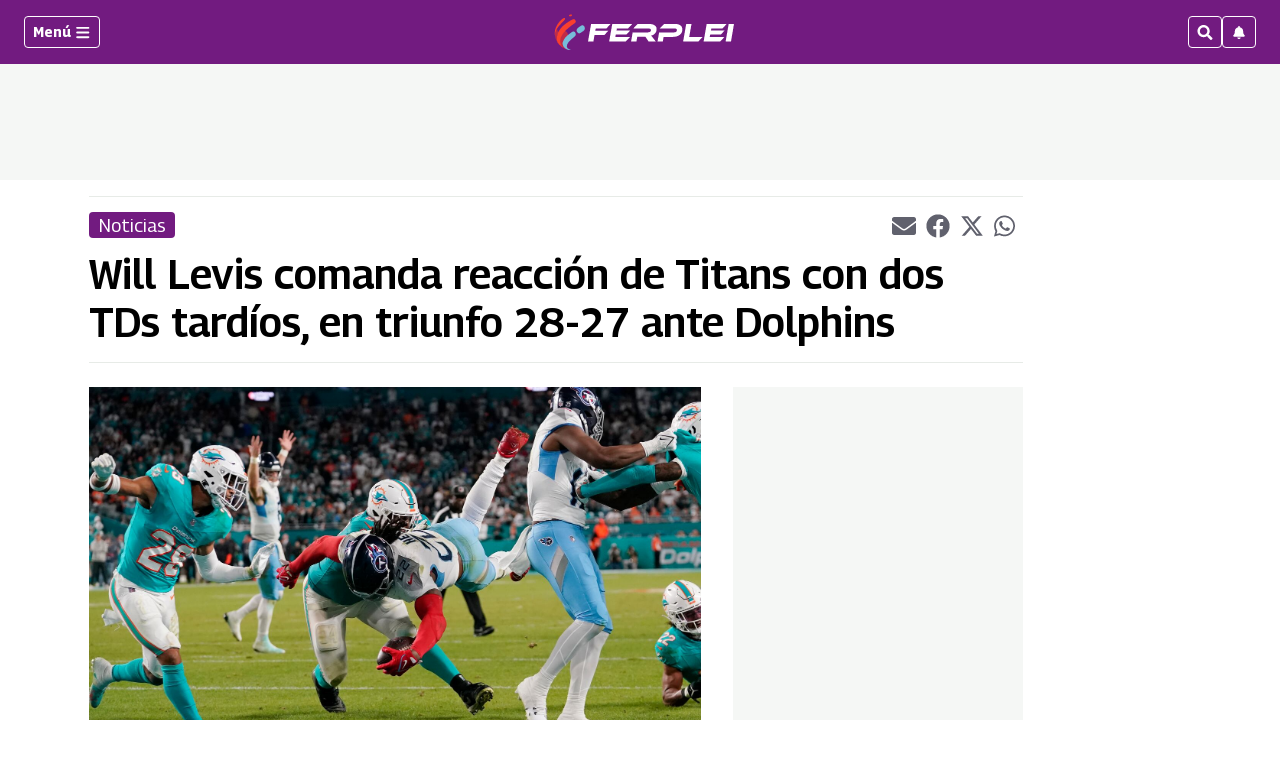

--- FILE ---
content_type: text/html; charset=utf-8
request_url: https://www.google.com/recaptcha/api2/aframe
body_size: 268
content:
<!DOCTYPE HTML><html><head><meta http-equiv="content-type" content="text/html; charset=UTF-8"></head><body><script nonce="lukPxGrDvXWEZntp7IvZMg">/** Anti-fraud and anti-abuse applications only. See google.com/recaptcha */ try{var clients={'sodar':'https://pagead2.googlesyndication.com/pagead/sodar?'};window.addEventListener("message",function(a){try{if(a.source===window.parent){var b=JSON.parse(a.data);var c=clients[b['id']];if(c){var d=document.createElement('img');d.src=c+b['params']+'&rc='+(localStorage.getItem("rc::a")?sessionStorage.getItem("rc::b"):"");window.document.body.appendChild(d);sessionStorage.setItem("rc::e",parseInt(sessionStorage.getItem("rc::e")||0)+1);localStorage.setItem("rc::h",'1768708236971');}}}catch(b){}});window.parent.postMessage("_grecaptcha_ready", "*");}catch(b){}</script></body></html>

--- FILE ---
content_type: application/javascript; charset=utf-8
request_url: https://fundingchoicesmessages.google.com/f/AGSKWxUuObmZrJQiZrQfVjx2t_urfO7EaEcITLj5_X8X4HfyQexqu9Beye5EBgKRD8Oe7FfwnGTcEIRoPTnZBK0mJgmmN7EsCRrz3m8zYO-Fm0jxP8ZkabW1LqJtoCo-cwZw9A4pKgmboS8CM_vTvoyoPvR2zdfhLusGZIvABThFr2U8PSpG8FW6TKgSQfI=/_/adsecondary./adttext.&adlist=/showads_/secondads.
body_size: -1289
content:
window['dadd23ac-4019-459e-aa27-090bfe7c4fdf'] = true;